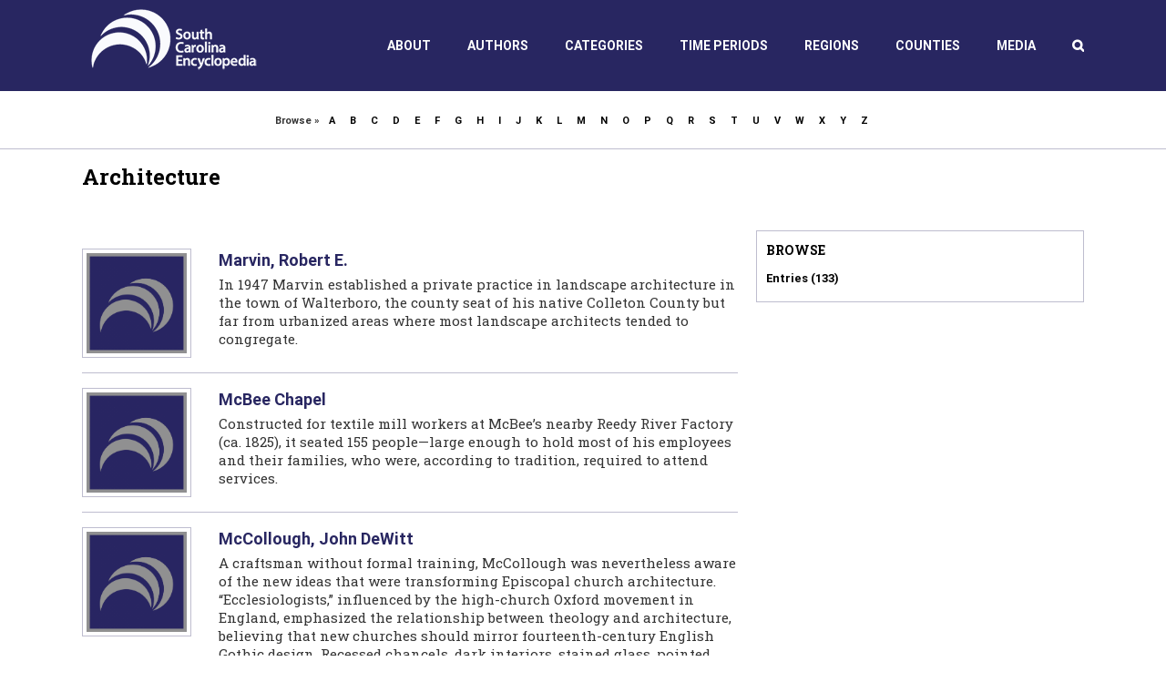

--- FILE ---
content_type: text/css
request_url: https://www.scencyclopedia.org/sce/wp-content/plugins/ecms/ecms-styles.css?ver=1
body_size: 5895
content:
@charset "utf-8";

/*
root variables
headers
*/

/* ROOT VARIABLES */

:root {
	/*default ecms fonts */	
	--ff-sans: Arial, helvetica, sans-serif;
	--ff-serif: Georgia, serif;
	
	/* #000000 */
	--c-black: rgba(0,0,0,1);
	--c-black-90: rgba(0,0,0,0.9);
	--c-black-80: rgba(0,0,0,0.8);
	--c-black-70: rgba(0,0,0,0.7);
	--c-black-60: rgba(0,0,0,0.6);
	--c-black-50: rgba(0,0,0,0.5);
	--c-black-40: rgba(0,0,0,0.4);
	--c-black-30: rgba(0,0,0,0.3);
	--c-black-20: rgba(0,0,0,0.2);
	--c-black-10: rgba(0,0,0,0.1);
	
	/* #ffffff */
	--c-white: rgba(255,255,255,1);
	--c-white-90: rgba(255,255,255,0.9);
	--c-white-80: rgba(255,255,255,0.8);
	--c-white-70: rgba(255,255,255,0.7);
	--c-white-60: rgba(255,255,255,0.6);
	--c-white-50: rgba(255,255,255,0.5);
	--c-white-40: rgba(255,255,255,0.4);
	--c-white-30: rgba(255,255,255,0.3);
	--c-white-20: rgba(255,255,255,0.2);
	--c-white-10: rgba(255,255,255,0.1);
	
	/* #990000 */
	--c-red-dark: rgba(153,0,0,1);
	--c-red-dark-90: rgba(153,0,0,0.9);
	--c-red-dark-80: rgba(153,0,0,0.8);
	--c-red-dark-70: rgba(153,0,0,0.7);
	--c-red-dark-60: rgba(153,0,0,0.6);
	--c-red-dark-50: rgba(153,0,0,0.5);
	--c-red-dark-40: rgba(153,0,0,0.4);
	--c-red-dark-30: rgba(153,0,0,0.3);
	--c-red-dark-20: rgba(153,0,0,0.2);
	--c-red-dark-10: rgba(153,0,0,0.1);
	
}

/* HEADERS */

.ecms-h1,
.ecms-h2
{
	font-family: var(--ff-serif);
	font-weight: bold;
	padding: 0 !important;
	margin: 0 0 20px 0 !important;
}

.ecms-h3,
.ecms-h4,
.ecms-h5,
.ecms-h6
{
	font-family: var(--ff-r);
	font-weight: bold;
	padding: 0 !important;
	margin: 0 0 10px 0 !important;
}

.ecms-h2--sidebar-header {
	padding: 0 0 10px 0;
	border-bottom: 1px solid #e2e2e2;
	margin: 0 0 10px 0;
}

.ecms-h3--section-header {
	color: var(--c-black);
	font-size: 14px;
	font-weight: bold;
	padding: 0;
	margin: 0 0 10px 0;
}

.ecms-h1 {
	color: var(--c-black);
	font-size: 35px;
	line-height: 42px;
}

/* QUICK BROWSE NAV */

.ecms-qb { 
	display: none; 
}	

.ecms-qb {
	color: #333333;
	font-family: var(--ff-serif);
	font-weight: bold;
	padding: 0px 10px;
	border-bottom: 1px solid #e2e2e2;
}

.ecms-qb:after {
	content: "";
	display: table;
	clear: both;
}

.ecms-qb ul {
	width: 1100px;
	display: block;
	padding: 10px 0px 10px 0px;
	margin: 0px auto;
}

.ecms-qb ul li {
	display: inline-block;
	font-size: 11px;
}

.ecms-qb ul li a {
	text-decoration: none;
	padding: 6px;
}

.ecms-qb ul li a:hover {
	color: var(--c-white);
	background-color: var(--c-s1);
}

/* SEARCH BOX */

.ecms-search--100w {
	width: auto !important;
}

.ecms-search--50w {
	max-width: 50% !important;
}

.ecms-search--center {
	margin: 0px auto !important;
}

#searchform {
	display: flex;
	flex-direction: row;
}
	
#s {
	float: none !important;
	
	padding: 20px !important;
	border: 1px solid #e2e2e2 !important;
	margin: 0px !important;
	}
	
#s-container label { 
	font-weight: bold;
	margin-right: 10px;
	}
	
#s-container input {
	padding: 40px !important;
	}
	
#searchsubmit {
	flex: 1;
	color: #ffffff;
	background: #333333;
	font-family: icomoon;
	font-weight: bold;
	padding: 6px 10px;
	border: none;
	text-transform: uppercase;
	transition: 0.5s ease all;
	}

#searchsubmit:hover {
	background: #990000;
	cursor: pointer;
}
	
#s-container span {
	margin-left: 10px;
	}

/*
* OBJECT TEASER
* Controls the display of the teaser/abstract in the List/Stack/Grid
*/

.ecms-object-teaser {
	font-family: var(--ff-serif);
	font-size: 20px !important;
	font-weight: bold !important;
	line-height: 27px !important;
}

.ecms-object-teaser-preview {
	font-family: var(--ff-rs) !important;
	font-size: 15px !important;
	font-weight: normal !important;
	line-height: 20px !important;
}

.ecms-object-teaser-preview span {
	font-family: var(--ff-r);
	font-size: 13px !important;
	font-weight: bold !important;
}

/* OBJECT LIST LAYOUT *//* VERIFY USAGE */

.ecms-object-list { 
	margin-bottom: 4px; 
}

.ecms-object-list li { 
	margin-bottom: 8px; 
}

/* OBJECT -- DATA LIST CONTAINER */

.ecms-data-list-container {
	font-size: 12px; line-height: 17px;
	padding: 0px;
	overflow: auto;
	}
	
.ecms-data-list-container h2.ecms-h2 {
	font-family: var(--ff-rs);
	font-size: 16px;
	padding: 0;
	margin-bottom: 20px !important;
	}
	
.ecms-data-list-container p { 
	margin-bottom: 15px;
	}

.ecms-data-list { 
	list-style-type: none !important;
	padding: 0;
	border: 1px solid #000000; 
	border-bottom: none;
	margin: 0px 0px 20px 0px !important;
	}
	
.ecms-data-list li {
	margin: 0px !important;
	}
	
.ecms-data-list-item {
	border-bottom: 1px solid #000000;
	padding: 8px;
	display: flex;
	flex-direction: column;
	}

.ecms-data-list-item span {
	margin: 0px;
}
	
.ecms-data-list-label {
	font-weight: bold;
	}
	
.ecms-data-list-container-archive {
	color: var(--c-black);
	padding: 0px;
	margin: 10px 0px 0px 10px !important;
	}
	
.ecms-data-list-container-archive .ecms-data-list {
	margin-bottom: 0px !important;
}
	
.ecms-data-list-container-archive .ecms-data-list-item {
	padding: 6px;
}

/* OBJECT -- SUPPLEMENTAL PANEL */

.ecms-object-supplemental-panel {}

.ecms-object-supplemental-panel-intro {
	font-weight: bold; 
	border-bottom: 1px solid #e2e2e2; 
	margin-bottom: 15px;
	}

.ecms-object-supplemental-item {
	border-bottom: 1px solid #e2e2e2; 
	margin-bottom: 15px;
	}

.ecms-object-supplemental-item > h3.item-title {
	font-weight: bold !important;
	font-size: 18px; 
	margin: 0 0 10px 0;
	}

.ecms-object-supplemental-item > p.item-link {
	font-weight: bold; 
	padding: 0; 
	margin: 0 0 10px 0;

	}
	
.ecms-object-supplemental-item > p.item-description {
	padding: 0; margin: 0 0 10px 0;
	}

/* MOBILE */

@media screen and (min-width: 900px) {
	
	.ecms-qb { display: block; }	

	.ecms-data-list-item {
		display: flex;
		flex-direction: row;
		}

	.ecms-data-list-label {
		/*width: 30%;*/
		flex: 0.75;
		}	

	.ecms-data-list-value {
		/*width: 30%;*/
		flex: 2.25;
		}	
}

/* NEW LAYOUT WITH GRID/FLEX */

.ecms-mobile-hide { display: none; }

/* EMCS GRID/FLEXBOX LAYOUT */

.ecms-grid {
	display: grid;
	grid-template-columns: 1fr;
	grid-template-rows: auto;
	
	grid-template-areas: 
		"image"
		"header"
		"article"
		"aside";
	
	margin-bottom: 50px;
	
}

.ecms-object--image {
	grid-area: image;
}

.ecms-object--header {
	grid-area: header;
}

.ecms-object--article {
	grid-area: article;
}

.ecms-object--aside {
	grid-area: aside;
}

.ecms-grid--media {
	display: grid;
	grid-template-columns: 1fr;
	grid-template-rows: auto;
	margin-bottom: 50px;
	
	grid-template-areas: 
		"header"
		"figure"
		"article"
		"aside";
	
	grid-gap: 20px;

}

.ecms-object--header-media {
	grid-area: header;
	padding-top: 0px !important;
	margin-bottom: 0px !important;
}

.ecms-object--figure-media {
	grid-area: figure;
}

.ecms-grid--media .ecms-object--image-media {
	grid-area: figure;
}

.ecms-object--article-media {
	grid-area: article;
}

.ecms-grid--media .ecms-object--aside {
	grid-area: aside;
	padding-top: 0px !important;
	padding-bottom: 0px !important;
}

.ecms-grid--archive {
	display: grid;
	grid-template-columns: 1fr;
	grid-template-rows: auto;
	grid-template-areas: 
		"header"
		"content"
		"list"
		"aside";
	grid-gap: 20px;
}

.ecms-grid--archive---header {
	grid-area: header;
}

.ecms-grid--archive---content {
	grid-area: content;
}

.ecms-grid--archive---list {
	grid-area: list;
	padding-top: 0px !important;
}

.ecms-grid--archive---aside {
	grid-area: aside;
}

.ecms-object--article-meta-media {
	padding: 0px;
}

.ecms-block {
	padding: 20px 0px;
	border-bottom: 1px solid #e2e2e2;
	margin-bottom: 20px;
}

.ecms-block-section {
	padding: 0px;
	border-bottom: none;
}

.ecms-block--staff-articles {
	padding-top: 0px;
}

/* CONTAINERS */

.ecms-object {
	max-width: 1100px;
}

/* FIGURE */

.ecms-object--image {
	padding: 0;
	margin: 0;	
}

.ecms-object--image--image-view-top {}

.ecms-object--image---frame {
	max-width: 300px;
	height: auto;
	margin: 0px auto;
	display: flex;
	justify-content: center;
}

.ecms-object--image---frame-media {
	max-width: 100%;
}

.ecms-object--image---frame img {
	width: 100%;
	max-width: 100%;
	height: 100%;
}

.ecms-object--image---caption {
	font-family: var(--ff-r);
	font-size: 14px;
	line-height: 21px;
	font-weight: bold;
	padding: 20px;
	margin: 0px auto;
}

.ecms-object--image---caption p {
	font-family: var(--ff-serif);
	text-align: center;
	padding-bottom: 0;
	margin-bottom: 0;
}

.ecms-object--figure-media-embed {
	margin-bottom: 0px;
}

/* Header / Title / Role */

.ecms-object--header {
	margin-right: 0px;
	margin-left: 0px;
	padding-bottom: 0px;
}

.ecms-object--header---title {
	font-family: var(--ff-serif);
	padding: 0;
	margin: 0 0 10px 0;
}

.ecms-object--header---meta,
.ecms-object--header---meta p {
	font-family: var(--ff-serif);
	font-weight: bold;
	padding: 0 !important;
	margin: 0 !important;
}	

.ecms-object--header---meta {}

.ecms-object-grid--header---meta .ecms-object--meta---role {}
.ecms-object-grid--header---meta .ecms-object--meta---coverage {}

/* Tabs */

.ecms-object--header---tabs {
	font-family: var(--ff-sans);
	font-size: 13px;
	/*margin-top: 20px;*/
}

.ecms-object--header---tabs a {
	display: block;
	color: var(--c-white) !important;
	font-weight: bold;
	padding: 4px;
	background: var(--c-black-50);
	text-decoration: none !important;
	margin-right: 4px;
	margin-bottom: 2px;
}

.ecms-object--header---tabs a:hover {
	color: var(--c-white) !important;
	background: var(--c-black);
}

.ecms-object--header---tabs a.ecms-active-view {
	color: var(--c-white) !important;
	background: var(--c-red-dark);
}

/* Article / Abstract / Body */

.ecms-object--article {
	margin-top: 0;
	margin-bottom: 0;
	margin-left: 0;
}

.ecms-object--article---abstract {
	margin-bottom: 20px;
}

.ecms-object--article---abstract p {
	font-family: var(--ff-serif);
	font-size: 16px;
	line-height: 23px;
	font-weight: bold;
	padding: 0 !important;
	margin: 0 !important;
}

.ecms-object--article---body {
	padding-top: 0;
	padding-bottom: 0;
	margin-bottom: 0;
}

.ecms-object--article---body p {
	font-size: 16px;
	line-height: 23px;
	margin-bottom: 15px;
}

/* Article Supplemental */

.ecms-object--article---authors {
	font-family: var(--ff-r);
	font-size: 14px;
	border-bottom: 1px solid #e2e2e2;
	margin-bottom: 20px;
}

.ecms-object--article---authors ul {
	list-style-type: none;
	padding: 0;
	margin: 0;
}

.ecms-object--article---authors ul li a {
	font-weight: bold;
	color: var(--c-black);
}

.ecms-object--article---authors ul li a:hover {
	text-decoration: underline;
}

.ecms-object--article---share {
	font-size: 12px;
	padding: 0px 0px 16px 0px;
	border-bottom: 1px solid #e2e2e2;
	margin-bottom: 20px;
	
	display: flex;
	flex-direction: row;
	justify-content: flex-start;
}

.ecms-object--article---share-social {
	padding: 4px 4px 0px 0px;
	border: none;
	border-right: 1px solid #e2e2e2;
	margin: 0;
}

.ecms-object--article---share-time {
	padding: 8px 0px 0px 10px;
	border: none;
	margin: 0;
	
	color: var(--c-black);
	font-family: var(--ff-r);
	font-weight: bold;
	
}

.ecms-object--article---share-time:before {
	display: inline-block;
	font-family: "Font Awesome 5 Free";
	content: "\f017";
}

.ecms-object--article---dates {
	font-size: 12px;
}

.ecms-object--article---dates ul {
	list-style-type: none;
	padding: 0;
	margin: 0;
}

.ecms-object--article---citations {
	padding-top: 0px;
	margin-bottom: 20px;
}

.ecms-object--article---citations ul {
	font-size: 12px !important;
	line-height: 17px !important;
	list-style-type: none;
	padding: 0;
	margin: 0;
}
.ecms-object--article---citations ul li {
	list-style-type: none;
	padding: 0;
	margin: 0 0 10px 0;
}

/* Metadata */

.ecms-object--meta {
	margin-bottom: 0;
}
.ecms-object--meta ul {}
.ecms-object--meta ul li {}
.ecms-object--meta ul li span {}
.ecms-object--meta ul li span.label {}
.ecms-object--meta ul li span.value {}

/* ASIDE */

.ecms-object--aside {
	padding: 20px 0px;
	/*border: 1px solid #e2e2e2;*/
	margin-bottom: 0;
}

.ecms-object--aside---section {
	background-color: #e2e2e2;
	border: 1px solid var(--c-black-50);
	padding: 10px 10px 5px 10px;
	margin-bottom: 20px;
}

.ecms-object--aside---section .ecms-block {
	padding: 0;
	border: none;
	margin: 0;
}

.ecms-object--aside---section nav {}

.ecms-object--aside---section nav p {
	font-family: var(--ff-r);
	font-size: 12px;
	font-weight: bold;
	padding: 0px;
	margin: 6px 0px 6px 0px;
}

.ecms-object--aside---section nav p a {
	color: var(--c-black);
	text-decoration: none;
}

.ecms-object--aside---section nav p a:hover {
	text-decoration: underline;
}

/* pagenavi */
.wp-pagenavi {
	font-family: var(--ff-r);
	font-size: 11px;
}


/* eCMS List -- Items */

.ecms-list--items {
	list-style-type: none;
	padding: 0;
	margin: 0 0 10px 0;
}

.ecms-list--items li {
	font-size: 12px;
	font-family: var(--ff-r) !important;
	margin: 0;
	padding: 0;
}
	
.ecms-list--items li a {
	display: inline-block;
	width: 100%;
	font-weight: bold;
	color: var(--c-black);
	text-decoration: none;
	padding: 0px;
}

.ecms-list--items li a:hover {
	color: var(--c-s1);
}

.ecms-list--items article {
	display: block;
	padding-bottom: 10px;
	border-bottom: 1px solid #e2e2e2;
	margin-bottom: 16px;
	transition: 0.5s ease all;
}
	
.ecms-list--items article:hover {
	border-bottom-color: var(--c-s1);
}

.ecms-list--items article a {
	text-decoration: none;
}

.ecms-list--items article a header {
	font-family: var(--ff-r);
	color: var(--c-black);
	font-size: 18px;
	line-height: 23px;
	font-weight: bold;
	margin-bottom: 4px;
}

.ecms-list--items article:hover a header,
.ecms-list--items article:hover p strong {
	color: var(--c-s1);
}

.ecms-list--items article a .article-body p {
	color: var(--c-black);
	font-size: 15px;
	line-height: 20px;
	padding: 0 0 10px 0 !important;
	margin: 0 !important;
}

/* ecms list -- indicators */

.ecms-object--indicator {
	position: relative;
	padding-left: 50px;
}

.ecms-object--indicator:after {
	position: absolute;
	top: 10px;
	left: 0;
	content: '';
	width: 40px;
	color: var(--c-black);
	background: var(--c-white);
	text-align: center;
	/*font-family: FontAwesome;*/
	font-family: 'Font Awesome 5 Free';
	font-size: 1.5rem;
}

/* entry icon */
.ecms-object--indicator-entry:after {
	/*content: '\f016';*/
	content: '\f15b';
}
.fa-file-o:before, .fa-file:before { display: none; }

/* overview icon */
.ecms-object--indicator-overview:after {
	content: '\f0c5';
}
.fa-copy:before, .fa-files-o:before { display: none; }

/* image icon */
.ecms-object--indicator-image:after {
	content: '\f1c5';
}
.fa-file-image-o:before, .fa-file-image:before, .fa-file-photo-o:before, .fa-file-picture-o:before { 
	display: none; 
}

/* document icon */
.ecms-object--indicator-document:after {
	content: '\f15c';
}
.fa-file-alt:before, .fa-file-text-o:before, .fa-file-text:before {
	display: none;
}

/* reference icon */
.ecms-object--indicator-ecms-reference:after {
	content: '\f02e';
	content: '\f02d';
}

.fa-book:before {
	display: none;
}

/* video icon */
.ecms-object--indicator-video:after {
	content: '\f03d';
}

.fa-video-camera:before, .fa-video:before {
	display: none;
}

/* interactive icon */

.ecms-object--indicator-interactive:after {
	content: '\f085';
}

.fa-cogs:before {
	display: none;
}

/* recording icon */

.ecms-object--indicator-recording:after {
	content: '\f025';
}

.fa-headphones:before {
	display: none;
}

.ecms-object--indicator:hover:after {
	color: var(--c-s1);
	text-shadow: 0px 0px 8px #cccccc;
}
	
/* ecms list -- stack */

.ecms-list--stack {}

.ecms-list--stack article {
	padding-bottom: 16px !important;
	border-bottom: 1px solid #000000 !important;
	margin-bottom: 16px !important;
	transition: 0.5s ease all;
}

.ecms-list--stack article:hover {
	border-color: var(--c-s1);
}

.ecms-list--stack article a.stack-link,
.ecms-list--stack article div.stack-link {
	text-decoration: none;
	margin-right: 0px;
	margin-left: 0px;
}

.ecms-list--stack figure {
	min-width: 80px;
	padding: 10px;
	border: 1px solid #e2e2e2;
}

.ecms-list--stack figure img {
	width: 100%;
	max-width: 100%;
	height: auto;
}

.ecms-list--stack header {
	color: var(--c-black);
	font-family: var(--ff-r);
	font-size: 18px;
	line-height: 25px;
	font-weight: bold;
	margin-left: 0px;
	margin-right: 0px;
	margin-bottom: 4px;
	text-align: center;
	transition: 0.5s ease all;
}

.ecms-list--stack header p {
	font-family: var(--ff-r);
	font-size: 18px;
	line-height: 25px;
	font-weight: bold;
}

.ecms-list--stack article:hover header,
.ecms-list--stack article:hover p strong {
	color: var(--c-s1);
}

.ecms-list--stack .article-body {
	color: var(--c-black);
	margin: 0;
}

.ecms-list--stack .article-body p {
	color: var(--c-black);
	font-size: 16px;
	line-height: 21px;
	margin: 0;
}

.ecms-list--stack-small header {
	font-family: var(--ff-serif);
	font-size: 16px !important;
	line-height: 21px !important;
}

.ecms-list--stack-small .article-body p {
	font-family: var(--ff-serif);
	font-size: 13px !important;
	line-height: 18px !important;
	font-weight: bold;
}

.ecms-list--grid {
	display: flex;
	flex-direction: row;
	flex-wrap: wrap;
}

a.grid-link {
	max-width: 25%;
	width: 25%;
	height: auto;
}

a.grid-link:hover {}

a.grid-link figure {
	background: var(--c-white);
	margin: 4px 4px 2px 0px;
	transition: 0.5s ease all;
	padding: 0px;
	border-bottom: 4px solid #e2e2e2;
}

a.grid-link figure:hover {
	border-color: var(--c-s1);
}

a.grid-link figure img {
	width: 100%;
	height: auto;
	transition: 0.5s ease all;
	margin: 0px;
}

/* ecms cards */
/* https://css-tricks.com/snippets/css/css-grid-starter-layouts/ */

.ecms-cards,
.ecms-cards--small,
.ecms-cards--medium,
.ecms-cards--large {
	display: flex;
	flex-direction: column;
}

.ecms-cards--featured {
	grid-gap: 10px;
}

.ecms-card,
.ecms-card--small,
.ecms-card--medium,
.ecms-card--large {
	display: flex;
	flex-direction: column;
	justify-content: flex-start;
	background-repeat: no-repeat;
	background-position: center top;
	background-size: cover;
	margin-bottom: 10px;
	transition: 0.5s ease all;
}

.ecms-card,
.ecms-card--small {
	min-height: 100%;
	display: flex;
	flex-direction: column;
	justify-content: flex-start;
	border: 1px solid #e2e2e2;
}

.ecms-card:hover,
.ecms-card--small:hover {
	border-color: var(--c-s1);
	box-shadow: 0px 0px 8px #cccccc;
}

.ecms-card--with-links:hover {
	border: 1px solid #e2e2e2;
	box-shadow: none;
}

.ecms-card--link {
	display: flex;
	flex-direction: column;
	justify-content: flex-end;
	height: 100%;
}

.ecms-card--figure {
	min-height: 200px;
	background-color: #e2e2e2;
	background-position: center center;
	background-size: cover;
	padding: 0;
	border-bottom: 1px solid #e2e2e2;
	margin: 0;
	transition: 0.5s ease all;
}

.ecms-card--article-header {
	padding: 20px;
	padding-bottom: 0px;
}

.ecms-card--article-header h2 {
	color: var(--c-black) !important;
	font-family: var(--ff-r) !important;
	font-weight: bold !important;
	padding: 0px !important;
	margin: 0px 0px 10px 0px !important;
	transition: 0.5s ease all;
}

.ecms-card--article-body {
	flex: 1;
	font-size: 14px;
	line-height: 21px;
	padding: 0px 20px;
}

.ecms-card--article-body p {
	padding: 0 !important;
	margin: 0 0 20px 0 !important;
}

.ecms-card--nav {
	padding: 20px;
	border-top: 1px solid #e2e2e2;
	margin-bottom: 0px;
}

.ecms-card--nav ul {
	font-family: var(--ff-r);
	list-style-type: none;
	padding: 0px 4px;
	margin: 0 0 10px 0;
}
.ecms-card--nav ul li {}
.ecms-card--nav ul a {
	color: var(--c-black);
	font-weight: bold;
}

.ecms-card--nav ul a:hover {
	color: var(--c-s1);
}

.ecms-card:hover .ecms-card--figure,
.ecms-card--small:hover .ecms-card--figure {
	border-color: var(--c-s1);
}

.ecms-card:hover .ecms-card--article-header h2,
.ecms-card--small:hover .ecms-card--article-header h2 {
	color: var(--c-s1) !important;
	border-color: var(--c-s1);
}

.ecms-card--with-links:hover .ecms-card--article-header h2 {
	color: var(--c-black) !important;
	border-color: #e2e2e2 !important;
}

.ecms-card--with-links:hover .ecms-card--nav ul li a {
	color: var(--c-s1);
}

.ecms-card--with-links:hover .ecms-card--nav ul li a:after {
	color: var(--c-white);
	display: inline-block;
	content: '»';
	margin-left: 0px;
	transition: 0.5s ease all;
}

.ecms-card--with-links:hover .ecms-card--nav ul li a:hover:after {
	color: var(--c-s1);
	display: inline-block;
	content: '»';
	margin-left: 4px;
}

/* AUTHOR LIST */

.ecms-authors--list {
	margin-bottom: 20px;
}

@media only screen and (min-width: 480px){
	
	.ecms-authors--list {
		column-count: 2;
		column-gap: 10px;
	}	
	
}

@media only screen and (min-width: 760px){
	
	.ecms-authors--list {
		column-count: 3;
	}	
	
}

/* SIMPLE LIGHTBOX */

#slb_viewer_wrap .slb_theme_slb_default .slb_container {
	box-shadow: none !important;
	border-radius: none !important;
}

#slb_viewer_wrap .slb_theme_slb_baseline .slb_container {
	padding: 0px !important;
}


#slb_viewer_wrap .slb_theme_slb_black .slb_group_status { display: none; }

#slb_viewer_wrap .slb_theme_slb_default .slb_data_title {
	font-family: var(--ff-serif) !important;
	font-weight: bold !important;
	font-size: 18px !important;
}

#slb_viewer_wrap .slb_theme_slb_default .slb_details .slb_data {
	padding: 10px !important;
}

.slb_template_tag_item_description {
	font-weight: bold !important;
	font-size: 14px !important;
}

@media only screen and (min-width: 480px){
	
	.ecms-data-list-media {
		margin: 0px 20px !important;
	}
	
	/* eCMS List -- Stack */

	.ecms-list--stack {}

	.ecms-list--stack article {
		display: flex;
		flex-direction: column;
	}

	.ecms-list--stack article a.stack-link,
	.ecms-list--stack article div.stack-link {

		display: grid;
		
		grid-template-columns: 110px auto;
		grid-template-columns: 110px 1fr;
		
		/*
		grid-template-columns: 1fr 3fr;
		grid-template-rows: 0.5fr 1.5fr;
		
		grid-template-areas: 
			"figure header header header"
			"figure article article article";
		*/
		
		grid-template-rows: auto auto;

		display: -ms-grid;
		-ms-grid-columns: 1fr 4fr;
		-ms-grid-rows: 2em 1fr;

	}

	.ecms-list--stack figure {
		max-width: 100px;
		margin: 0 10px 0 0;
		
		grid-column: 1;
		grid-row: 1 / span 2;

		-ms-grid-column: 1;
		-ms-grid-row: 1;
		-ms-grid-row-span: 2;
		
		padding: 4px;
		border: 1px solid #e2e2e2;


	}

	.ecms-list--stack figure img {
		width: 100%;
		max-width: 100%;
		height: auto;
		margin: 0;
	}

	.ecms-list--stack header {
		text-align: left;

		grid-column: 2;
		grid-row: 1;

		
		-ms-grid-column: 2;
		-ms-grid-row: 1;

	}

	.ecms-list--stack .article-body {
		color: var(--c-black);

		grid-column: 2;
		grid-row: 2 / span 6;
		
		-ms-grid-column: 2;
		-ms-grid-row: 2;		

	}

	.ecms-list--stack .article-body p {}

	/* medium stack */

	.ecms-list--stack-medium {}

	.ecms-list--stack-medium article a.stack-link,
	.ecms-list--stack-medium article div.stack-link {
		grid-template-columns: 130px auto;
		-ms-grid-columns: 1fr 4fr;
	}

	.ecms-list--stack-medium figure {
		min-width: 120px;
	}

	.ecms-list--stack-medium header {
		font-size: 14px;
		line-height: 19px;
	}

	.ecms-list--stack-medium .article-body p {
		font-size: 12px;
		line-height: 17px;
	}

	/* large stack */

	.ecms-list--stack-large {
		margin-bottom: 20px;
	}
	
	.ecms-list--stack-large article a.stack-link,
	.ecms-list--stack-large article div.stack-link {
		grid-template-columns: 150px auto;
		-ms-grid-columns: 1fr 3fr;
	}

	.ecms-list--stack-large figure {
		max-width: 120px;
	}

	.ecms-list--stack-large .article-body p {
		font-size: 13px;
		line-height: 18px;
		font-weight: normal;
	}

	/* medium */

	.ecms-list--grid-medium a.grid-link {
		width: 120px;
		height: 120px;
	}

	/* large */

	.ecms-list--grid-large a.grid-link {
		width: 140px;
		height: 140px;
	}	
	
	/* ecms grid cards */
	
	.ecms-cards,
	.ecms-cards--small,
	.ecms-cards--medium,
	.ecms-cards--large {
		/* grid */
		display: grid;
		grid-template-columns: 1fr 1fr;
		grid-template-rows: auto;
		grid-gap: 10px;
	}	
	
	.ecms-card,
	.ecms-card--small {
		margin-bottom: 0;
	}
	
	/* ie11 implementation */
	/* 
	https://msdn.microsoft.com/en-us/library/hh673533(v=vs.85).aspx
	https://stackoverflow.com/questions/45484006/css-grid-syntax-to-support-ie10-11
	*/
	.ecms-cards--medium {
		display: -ms-grid;
		-ms-grid-columns: 1fr 1fr;
		-ms-grid-rows: auto;
	}
	
	.ecms-cards--featured {
		grid-template-rows: auto;
	}

	.ecms-card-count-1 { -ms-grid-column: 1; -ms-grid-row: 1; }
	.ecms-card-count-2 { -ms-grid-column: 2; -ms-grid-row: 1; }
	.ecms-card-count-3 { -ms-grid-column: 1; -ms-grid-row: 2; }
	.ecms-card-count-4 { -ms-grid-column: 2; -ms-grid-row: 2; }
	.ecms-card-count-5 { -ms-grid-column: 1; -ms-grid-row: 3; }
	.ecms-card-count-6 { -ms-grid-column: 2; -ms-grid-row: 3; }
	.ecms-card-count-7 { -ms-grid-column: 1; -ms-grid-row: 4; }
	.ecms-card-count-8 { -ms-grid-column: 2; -ms-grid-row: 4; }
	.ecms-card-count-9 { -ms-grid-column: 1; -ms-grid-row: 5; }
	.ecms-card-count-10 { -ms-grid-column: 2; -ms-grid-row: 5; }
	.ecms-card-count-11 { -ms-grid-column: 1; -ms-grid-row: 6; }
	.ecms-card-count-12 { -ms-grid-column: 2; -ms-grid-row: 6; }
	.ecms-card-count-13 { -ms-grid-column: 1; -ms-grid-row: 7; }
	.ecms-card-count-14 { -ms-grid-column: 2; -ms-grid-row: 7; }
	.ecms-card-count-15 { -ms-grid-column: 1; -ms-grid-row: 8; }
	.ecms-card-count-16 { -ms-grid-column: 2; -ms-grid-row: 8; }
	.ecms-card-count-17 { -ms-grid-column: 1; -ms-grid-row: 9; }
	.ecms-card-count-18 { -ms-grid-column: 2; -ms-grid-row: 9; }
	.ecms-card-count-19 { -ms-grid-column: 1; -ms-grid-row: 10; }
	.ecms-card-count-20 { -ms-grid-column: 2; -ms-grid-row: 10; }
	.ecms-card-count-21 { -ms-grid-column: 1; -ms-grid-row: 11; }
	.ecms-card-count-22 { -ms-grid-column: 2; -ms-grid-row: 11; }
	.ecms-card-count-23 { -ms-grid-column: 1; -ms-grid-row: 12; }
	.ecms-card-count-24 { -ms-grid-column: 2; -ms-grid-row: 12; }
	.ecms-card-count-25 { -ms-grid-column: 1; -ms-grid-row: 13; }
	.ecms-card-count-26 { -ms-grid-column: 2; -ms-grid-row: 13; }
	.ecms-card-count-27 { -ms-grid-column: 1; -ms-grid-row: 14; }
	.ecms-card-count-28 { -ms-grid-column: 2; -ms-grid-row: 14; }
	.ecms-card-count-29 { -ms-grid-column: 1; -ms-grid-row: 15; }
	.ecms-card-count-30 { -ms-grid-column: 2; -ms-grid-row: 15; }
	.ecms-card-count-31 { -ms-grid-column: 1; -ms-grid-row: 16; }
	.ecms-card-count-32 { -ms-grid-column: 2; -ms-grid-row: 16; }
	.ecms-card-count-33 { -ms-grid-column: 1; -ms-grid-row: 17; }
	.ecms-card-count-34 { -ms-grid-column: 2; -ms-grid-row: 17; }
	.ecms-card-count-35 { -ms-grid-column: 1; -ms-grid-row: 18; }
	.ecms-card-count-36 { -ms-grid-column: 2; -ms-grid-row: 18; }
	.ecms-card-count-37 { -ms-grid-column: 1; -ms-grid-row: 19; }
	.ecms-card-count-38 { -ms-grid-column: 2; -ms-grid-row: 19; }
	.ecms-card-count-39 { -ms-grid-column: 1; -ms-grid-row: 20; }
	.ecms-card-count-40 { -ms-grid-column: 2; -ms-grid-row: 20; }
	.ecms-card-count-41 { -ms-grid-column: 1; -ms-grid-row: 21; }
	.ecms-card-count-42 { -ms-grid-column: 2; -ms-grid-row: 21; }
	

}

@media only screen and (min-width: 769px){
	
	.ecms-mobile-only { display: none; }
	.ecms-mobile-hide { display: block; }

	.ecms-grid {
		/*
		grid-template-columns: 2fr 1fr;
		grid-template-rows: auto auto 1fr 1fr;
		*/
		
		grid-template-columns: 1fr 1fr 1fr;
		grid-template-rows: auto auto 1fr 1fr;
		grid-gap: 20px;
		
		grid-template-areas: 
			"header header header"
			"article article image"
			"article article aside"
			"article article aside"
			;

		margin: 0px auto;

		display: -ms-grid;
		-ms-grid-columns: 2fr 1fr;
		-ms-grid-rows: auto auto 1fr 1fr;
	}	
	
	.ecms-object--header {
		
		margin-bottom: 0px;
		/*
		grid-column: 1 / span 2;
		grid-row: 1;
		*/
		
		
		-ms-grid-column: 1;
		-ms-grid-column-span: 2;
		-ms-grid-row: 1;
		
		
	}
	
	.ecms-object--header---meta {
		margin-bottom: 20px !important;
	}

	.ecms-object--image {
		/*
		grid-column: 2;
		grid-row: 2;
		*/
		
		padding: 0;
		margin-bottom: 0px;

		-ms-grid-column: 2;
		-ms-grid-row: 2;
		
	}


	.ecms-object--article {

		padding-right: 30px;
		margin-right: 0px !important;
		/*
		grid-column: 1;
		grid-row: 2 / span 20;
		*/
		-ms-grid-column: 1;
		-ms-grid-row: 2;
		-ms-grid-row-span: 20;			

	}
	
	.ecms-object--article---abstract {
		padding-top: 0;
	}

	.ecms-object--aside {
		
		padding: 0px;
		border: none;
		
		/*
		grid-column: 2;
		grid-row: 3 / span 3;
		*/
		
		-ms-grid-column: 2;
		-ms-grid-row: 3;
		-ms-grid-row-span: 3;

	}

	.ecms-object--header---tabs a {
		display: inline-block;
		font-weight: bold;
		padding: 8px 8px;
		background: #e2e2e2;
		text-decoration: none;
		margin-bottom: 0px;	
	}

	.ecms-object--image---frame {
		max-width: 100%;
		width: 100%;
		margin: 0;
	}
	
	.ecms-grid--media {
		
		grid-template-columns: 2fr 1fr;
		grid-template-rows: auto;
		
		grid-template-areas: 
			"header header"
			"figure figure"
			"article aside";
		
		display: -ms-grid;
		-ms-grid-columns: 2fr 1fr;
		-ms-grid-rows: 1fr;
		
	}
	
	.ecms-object--header-media {}
	
	.ecms-object--figure-media {
		padding-top: 0px;
		padding-bottom: 0px;
		border-bottom: none;
		margin-top: 0px;
		margin-bottom: 0px;
	}
	
	.ecms-object--article-media {
		display: flex;
		flex-direction: column;
	}http://scdev.com/sce/images/at-coker/
	
	.ecms-object--article-meta-media {}
	.ecms-object--article---share-media {}
	.ecms-object--article-meta-list {}
	
	.ecms-object--aside-media {}
	
	.ecms-grid--archive {
		grid-template-columns: 2fr 1fr;
		grid-template-rows: auto;
		grid-template-areas: 
			"header header"
			"content aside"
			"list aside";
	}

	.ecms-list--cards,
	.ecms-list--cards-small {}
	
	.ecms-cards--medium {
		grid-template-columns: repeat(3, 1fr);
		grid-gap: 10px;
	}
	
	/* ecms grid cards */
	
	.ecms-cards,
	.ecms-cards--small,
	.ecms-cards--medium,
	.ecms-cards--large {
		/* grid */
		grid-template-columns: 1fr 1fr 1fr;
	}	
	
	.ecms-object--image---caption {
		padding: 10px 10px 20px 10px;
		padding-bottom: 0px;
	}
	
	.ecms-object--image---caption p {
		text-align: left;
	}
	
	/* ie11 implementation */
	.ecms-cards--medium {
		display: -ms-grid;
		-ms-grid-columns: 1fr 1fr 1fr;
		-ms-grid-rows: auto;

		/*border: 1px solid blue;*/
		
	}

	.ecms-card-count-1 { -ms-grid-column: 1; -ms-grid-row: 1; }
	.ecms-card-count-2 { -ms-grid-column: 2; -ms-grid-row: 1; }
	.ecms-card-count-3 { -ms-grid-column: 3; -ms-grid-row: 1; }
	.ecms-card-count-4 { -ms-grid-column: 1; -ms-grid-row: 2; }
	.ecms-card-count-5 { -ms-grid-column: 2; -ms-grid-row: 2; }
	.ecms-card-count-6 { -ms-grid-column: 3; -ms-grid-row: 2; }
	.ecms-card-count-7 { -ms-grid-column: 1; -ms-grid-row: 3; }
	.ecms-card-count-8 { -ms-grid-column: 2; -ms-grid-row: 3; }
	.ecms-card-count-9 { -ms-grid-column: 3; -ms-grid-row: 3; }
	.ecms-card-count-10 { -ms-grid-column: 1; -ms-grid-row: 4; }
	.ecms-card-count-11 { -ms-grid-column: 2; -ms-grid-row: 4; }
	.ecms-card-count-12 { -ms-grid-column: 3; -ms-grid-row: 4; }
	.ecms-card-count-13 { -ms-grid-column: 1; -ms-grid-row: 5; }
	.ecms-card-count-14 { -ms-grid-column: 2; -ms-grid-row: 5; }
	.ecms-card-count-15 { -ms-grid-column: 3; -ms-grid-row: 5; }
	.ecms-card-count-16 { -ms-grid-column: 1; -ms-grid-row: 6; }
	.ecms-card-count-17 { -ms-grid-column: 2; -ms-grid-row: 6; }
	.ecms-card-count-18 { -ms-grid-column: 3; -ms-grid-row: 6; }
	.ecms-card-count-19 { -ms-grid-column: 1; -ms-grid-row: 7; }
	.ecms-card-count-20 { -ms-grid-column: 2; -ms-grid-row: 7; }
	.ecms-card-count-21 { -ms-grid-column: 3; -ms-grid-row: 7; }
	.ecms-card-count-22 { -ms-grid-column: 1; -ms-grid-row: 8; }
	.ecms-card-count-23 { -ms-grid-column: 2; -ms-grid-row: 8; }
	.ecms-card-count-24 { -ms-grid-column: 3; -ms-grid-row: 8; }
	.ecms-card-count-25 { -ms-grid-column: 1; -ms-grid-row: 9; }
	.ecms-card-count-26 { -ms-grid-column: 2; -ms-grid-row: 9; }
	.ecms-card-count-27 { -ms-grid-column: 3; -ms-grid-row: 9; }
	.ecms-card-count-28 { -ms-grid-column: 1; -ms-grid-row: 10; }
	.ecms-card-count-29 { -ms-grid-column: 2; -ms-grid-row: 10; }
	.ecms-card-count-30 { -ms-grid-column: 3; -ms-grid-row: 10; }
	.ecms-card-count-31 { -ms-grid-column: 1; -ms-grid-row: 11; }
	.ecms-card-count-32 { -ms-grid-column: 2; -ms-grid-row: 11; }
	.ecms-card-count-33 { -ms-grid-column: 3; -ms-grid-row: 11; }
	.ecms-card-count-34 { -ms-grid-column: 1; -ms-grid-row: 12; }
	.ecms-card-count-35 { -ms-grid-column: 2; -ms-grid-row: 12; }
	.ecms-card-count-36 { -ms-grid-column: 3; -ms-grid-row: 12; }
	.ecms-card-count-37 { -ms-grid-column: 1; -ms-grid-row: 13; }
	.ecms-card-count-38 { -ms-grid-column: 2; -ms-grid-row: 13; }
	.ecms-card-count-39 { -ms-grid-column: 3; -ms-grid-row: 13; }
	.ecms-card-count-40 { -ms-grid-column: 1; -ms-grid-row: 14; }
	.ecms-card-count-41 { -ms-grid-column: 2; -ms-grid-row: 14; }
	.ecms-card-count-42 { -ms-grid-column: 3; -ms-grid-row: 14; }

}
	
@media only screen and (min-width: 850px){
	
	/* ecms grid cards */
	
	.ecms-cards,
	.ecms-cards--small,
	.ecms-cards--medium,
	.ecms-cards--large {
		/* grid */
		grid-template-columns: 1fr 1fr 1fr 1fr;
	}	
	
	.ecms-cards--medium {
		/* grid */
		grid-template-columns: 1fr 1fr 1fr;
	}
	
}